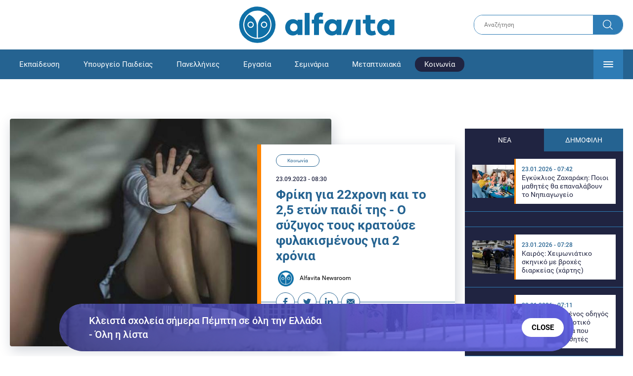

--- FILE ---
content_type: text/html; charset=UTF-8
request_url: https://www.alfavita.gr/koinonia/427612_friki-gia-22hroni-kai-25-eton-paidi-tis-o-syzygos-toys-kratoyse-fylakismenoys-gia-2
body_size: 18757
content:
<!DOCTYPE html><html lang="el" dir="ltr" prefix="content: http://purl.org/rss/1.0/modules/content/ dc: http://purl.org/dc/terms/ foaf: http://xmlns.com/foaf/0.1/ og: http://ogp.me/ns# rdfs: http://www.w3.org/2000/01/rdf-schema# schema: http://schema.org/ sioc: http://rdfs.org/sioc/ns# sioct: http://rdfs.org/sioc/types# skos: http://www.w3.org/2004/02/skos/core# xsd: http://www.w3.org/2001/XMLSchema# "><head><link rel="preconnect dns-prefetch" href="https://www.google-analytics.com" crossorigin><link rel="preconnect dns-prefetch" href="https://www.googletagmanager.com" crossorigin><link rel="preconnect dns-prefetch" href="https://www.googletagservices.com" crossorigin><link rel="preconnect dns-prefetch" href="https://cdn.orangeclickmedia.com" crossorigin><link rel="preconnect dns-prefetch" href="https://securepubads.g.doubleclick.net" crossorigin><link rel="preconnect dns-prefetch" href="https://ib.adnxs.com" crossorigin><link rel="preconnect dns-prefetch" href="https://tag.aticdn.net" crossorigin><link rel="preconnect dns-prefetch" href="https://certify-js.alexametrics.com" crossorigin><link rel="preconnect dns-prefetch" href="https://connect.facebook.net" crossorigin><meta name="viewport" content="width=device-width, initial-scale=1.0"><link rel="preload" as="font" href="/themes/custom/alfavita/fonts/OpenSans-ExtraBold.woff2" type="font/woff2" crossorigin="anonymous"><link rel="preload" as="font" href="/themes/custom/alfavita/fonts/Roboto-Bold.woff2" type="font/woff2" crossorigin="anonymous"><link rel="preload" as="font" href="/themes/custom/alfavita/fonts/Roboto-Medium.woff2" type="font/woff2" crossorigin="anonymous"><link rel="preload" as="font" href="/themes/custom/alfavita/fonts/Roboto-Regular.woff2" type="font/woff2" crossorigin="anonymous"><link rel="preload" as="font" href="/themes/custom/alfavita/fonts/Roboto-RegularItalic.woff2" type="font/woff2" crossorigin="anonymous"><meta name="publish-date" content="2023-09-23" /><link rel="preload" as="image" href="/sites/default/files/styles/default/public/2022-08/%CE%9A%CE%91%CE%9A%CE%9F%CE%A0%CE%9F%CE%99%CE%97%CE%A3%CE%97%20%CE%91%CE%9D%CE%97%CE%9B%CE%99%CE%9A%CE%97%CE%A3.jpg?itok=RAK_eT0H" /><meta name="robots" content="max-image-preview:large"><meta charset="utf-8" /><link rel="canonical" href="https://www.alfavita.gr/koinonia/427612_friki-gia-22hroni-kai-25-eton-paidi-tis-o-syzygos-toys-kratoyse-fylakismenoys-gia-2" /><meta name="description" content="Έτσι ξεκίνησε μια ακραία ιστορία εγκλεισμού και κακοποίησης, η οποία κράτησε δύο ολόκληρα χρόνια. Ο άνδρας κρατούσε την 22χρονη και το παιδί κλειδωμένους και πλήρως απομονωμένους στο σπίτι, με το παιδάκι να μην έχει καν επισκεφθεί ποτέ γιατρό." /><meta name="theme-color" content="#0f70a7" /><meta name="viewport" content="width=device-width, initial-scale=1.0" /><meta property="og:site_name" content="Alfavita" /><meta property="og:type" content="article" /><meta property="og:title" content="Φρίκη για 22χρονη και το 2,5 ετών παιδί της - Ο σύζυγος τους κρατούσε φυλακισμένους για 2 χρόνια" /><meta property="og:description" content="Έτσι ξεκίνησε μια ακραία ιστορία εγκλεισμού και κακοποίησης, η οποία κράτησε δύο ολόκληρα χρόνια. Ο άνδρας κρατούσε την 22χρονη και το παιδί κλειδωμένους και πλήρως απομονωμένους στο σπίτι, με το παιδάκι να μην έχει καν επισκεφθεί ποτέ γιατρό." /><meta property="og:image" content="https://www.alfavita.gr/sites/default/files/styles/og_image/public/2022-08/%CE%9A%CE%91%CE%9A%CE%9F%CE%A0%CE%9F%CE%99%CE%97%CE%A3%CE%97%20%CE%91%CE%9D%CE%97%CE%9B%CE%99%CE%9A%CE%97%CE%A3.jpg?itok=fsezvFhg" /><meta property="og:image:secure_url" content="https://www.alfavita.gr/sites/default/files/styles/og_image/public/2022-08/%CE%9A%CE%91%CE%9A%CE%9F%CE%A0%CE%9F%CE%99%CE%97%CE%A3%CE%97%20%CE%91%CE%9D%CE%97%CE%9B%CE%99%CE%9A%CE%97%CE%A3.jpg?itok=fsezvFhg" /><meta name="twitter:card" content="summary_large_image" /><meta name="twitter:description" content="Έτσι ξεκίνησε μια ακραία ιστορία εγκλεισμού και κακοποίησης, η οποία κράτησε δύο ολόκληρα χρόνια. Ο άνδρας κρατούσε την 22χρονη και το παιδί κλειδωμένους και πλήρως απομονωμένους στο σπίτι, με το παιδάκι να μην έχει καν επισκεφθεί ποτέ γιατρό." /><meta name="twitter:title" content="Φρίκη για 22χρονη και το 2,5 ετών παιδί της - Ο σύζυγος τους κρατούσε φυλακισμένους για 2 χρόνια | Alfavita" /><meta name="twitter:creator" content="@alfavita" /><meta name="Generator" content="Drupal 8 (https://www.drupal.org)" /><meta name="MobileOptimized" content="width" /><meta name="HandheldFriendly" content="true" /><script type="application/ld+json">{
"@context": "https://schema.org",
"@graph": [
{
"@type": "NewsArticle",
"headline": "Φρίκη για 22χρονη και το 2,5 ετών παιδί της - Ο σύζυγος τους κρατούσε φυλακισμένους για 2 χρόνια",
"articleBody": "\u003Cp\u003EΣκηνές μαρτυρίου βίωνε καθημερινά μια 22χρονη \u003Cstrong\u003Eσε περιοχή του Βόλου\u003C/strong\u003E, καθώς ο 28χρονος σύζυγός της κρατούσε την ίδια και το μόλις 2μιση ετών παιδάκι τους έγκλειστους και απομονωμένους στο σπίτι για δύο ολόκληρα χρόνια, ενώ κακοποιούσε την γυναίκα σε καθημερινή βάση.\u003Cbr /\u003E\n\u003Cstrong\u003EΣύμφωνα με όσα καταγράφει το \u003Ca href=\u0022https://www.thenewspaper.gr/2023/09/23/efialtis-gia-22chroni-ston-volo-tin-kratouse-egkleisti-mazi-me-to-2-eton-paidi-tous-tin-kakopoiouse-kathimerina-kai-prospathise-na-ti-strangalisei/\u0022\u003ETheNewspaper.gr\u003C/a\u003E\u003C/strong\u003E, τα σκηνικά φρίκης που υπέστη η κοπέλα αποκαλύφθηκαν το βράδυ της Πέμπτης 21/9, όταν γείτονες κινητοποιήθηκαν ακούγοντας τις κραυγές της από το εσωτερικό του σπιτιού. Σε επίμονα χτυπήματά τους στην πόρτα, ο 28χρονος άνοιξε και προσπάθησε να διαφύγει, με τους περιοίκους να τον ακινητοποιούν, ενώ στο σημείο κλήθηκε η αστυνομία που προχώρησε σε σύλληψή του.\u003C/p\u003E\n\n\u003Cp\u003EΌπως αποκαλύφθηκε, εκείνο το βράδυ ο 28χρονος, μετά από κρεσέντο βιαιοπραγίας, \u003Cstrong\u003Eέπιασε την νεαρή από το λαιμό και αποπειράθηκε να τη στραγγαλίσει\u003C/strong\u003E.\u003Cbr /\u003E\nΣε μια ανατριχιαστική κατάθεση, η 22χρονη αναφέρει πως ο άντρας την χτυπούσε κάθε μέρα, ενώ σε άλλες δύο περιπτώσεις την είχε αφήσει σε πολύ χειρότερη κατάσταση από αυτή στην οποία βρέθηκε χθες. Αυτή την φορά όμως έφτασε πολύ κοντά στο να την σκοτώσει.\u003C/p\u003E\n\n\u003Cp\u003EΤο ζευγάρι παντρεύτηκε στην Αλβανία όταν η κοπέλα ήταν μόλις 18 ετών, σε έναν γάμο «αναγκαστικό» και κανονισμένο από την οικογένειά της και περίπου ενάμιση χρόνο αργότερα απέκτησαν μαζί ένα παιδί. Πριν δύο χρόνια, το 2021, ο 28χρονος μετοίκησε με την νεαρή και το μωρό στην Ελλάδα, σε περιοχή λίγο έξω από τον Βόλο, όπου εργάζεται ως οικοδόμος.\u003Cbr /\u003E\n\u003Cstrong\u003EΕκεί ξεκίνησε μια ακραία ιστορία εγκλεισμού και κακοποίησης, η οποία κράτησε δύο ολόκληρα χρόνια. Ο άνδρας κρατούσε την 22χρονη και το παιδί κλειδωμένους και πλήρως απομονωμένους στο σπίτι, με το παιδάκι να μην έχει καν επισκεφθεί ποτέ γιατρό.\u003C/strong\u003E\u003Cbr /\u003E\nΗ κοπέλα, η οποία δεν είχε στην πόλη κανέναν δικό της ή γνωστό άνθρωπο, έμεινε εντελώς αποκομμένη. Δεν έμαθε ποτέ ελληνικά, αφού ο 28χρονος δεν την άφηνε να έρθει σε επαφή με κανέναν. Στα δύο χρόνια του εγκλεισμού της, τους πέντε τελευταίους μήνες δεν είδε ούτε το φως του ήλιου, καθώς της απαγόρευε να βγαίνει ακόμη και στην αυλή του σπιτιού.\u003C/p\u003E\n\n\u003Cp\u003EΌλο αυτό το διάστημα την κρατούσε δέσμια, όχι μόνο μετατρέποντας το σπίτι τους σε φυλακή και τόπο βασανιστηρίων, όπως και απαγορεύοντάς της κάθε γνωριμία ή φιλία σε ένα ξένο περιβάλλον, αλλά και εκβιάζοντάς την καθημερινά. \u003Cstrong\u003EΑπειλούσε την κοπέλα πως θα πάει ο ίδιος στην Αλβανία να σκοτώσει τους γονείς της, αν εκείνη αποκάλυπτε στους δικούς της όσα περνάει ή επιχειρούσε να φύγει.\u003C/strong\u003E\u003Cbr /\u003E\nΟ εφιάλτης που έζησε η 22χρονη έλαβε τέλος όταν το περιστατικό έφτασε στα χέρια των αρχών, και μετά την σύλληψη του άνδρα, η ίδια μεταφέρθηκε μαζί με το παιδάκι της, το οποίο είναι σε καλή κατάσταση, σε προστατευόμενο χώρο, ώστε να βρίσκονται εκτός κινδύνου.\u003Cbr /\u003E\n\u003Cstrong\u003EΟ 28χρονος βρίσκεται σε κράτηση, ενώ αντιμετωπίζει δίωξη σε κακουργηματικό βαθμό για παρατεταμένη απομόνωση και σωματική βλάβη, πράξη που σύμφωνα με τον νέο ποινικό κώδικα ισούται με βαριά σωματική βλάβη.\u003C/strong\u003E\u003Cbr /\u003E\nΟ ίδιος οδηγήθηκε χθες ενώπιον εισαγγελέα και ανακριτή, όπου ζήτησε προθεσμία να απολογηθεί την Τρίτη 26/9, για να προετοιμάσει την υπεράσπισή του.\u003C/p\u003E",
"name": "Φρίκη για 22χρονη και το 2,5 ετών παιδί της - Ο σύζυγος τους κρατούσε φυλακισμένους για 2 χρόνια",
"about": "Κοινωνία",
"description": "Έτσι ξεκίνησε μια ακραία ιστορία εγκλεισμού και κακοποίησης, η οποία κράτησε δύο ολόκληρα χρόνια. Ο άνδρας κρατούσε την 22χρονη και το παιδί κλειδωμένους και πλήρως απομονωμένους στο σπίτι, με το παιδάκι να μην έχει καν επισκεφθεί ποτέ γιατρό.",
"image": {
"@type": "ImageObject",
"representativeOfPage": "True",
"url": "https://www.alfavita.gr/sites/default/files/styles/og_image/public/2022-08/%CE%9A%CE%91%CE%9A%CE%9F%CE%A0%CE%9F%CE%99%CE%97%CE%A3%CE%97%20%CE%91%CE%9D%CE%97%CE%9B%CE%99%CE%9A%CE%97%CE%A3.jpg?itok=fsezvFhg",
"width": "1200",
"height": "630"
},
"datePublished": "2023-09-23T08:30:22+0300",
"dateModified": "2023-09-23T08:36:08+0300",
"author": {
"@type": "Person",
"@id": "https://www.alfavita.gr/authors/alfavita-newsroom",
"name": "Alfavita Newsroom",
"url": "https://www.alfavita.gr/authors/alfavita-newsroom"
},
"publisher": {
"@type": "Organization",
"name": "AlfaVita",
"url": "https://www.alfavita.gr",
"logo": {
"@type": "ImageObject",
"url": "https://www.alfavita.gr/themes/custom/alfavita/images/alfavita-logo-250x60.png",
"width": "250",
"height": "60"
}
},
"mainEntityOfPage": "https://www.alfavita.gr/koinonia/427612_friki-gia-22hroni-kai-25-eton-paidi-tis-o-syzygos-toys-kratoyse-fylakismenoys-gia-2"
},
{
"@type": "Organization",
"@id": "https://www.alfavita.gr/#organization",
"name": "AlfaVita",
"url": "https://www.alfavita.gr/",
"logo": {
"@type": "ImageObject",
"url": "https://www.alfavita.gr/themes/custom/alfavita/images/alfavita-logo-250x60.png",
"width": "250",
"height": "60"
}
},
{
"@type": "WebPage",
"@id": "https://www.alfavita.gr/#webpage"
}
]
}</script><link rel="shortcut icon" href="/themes/custom/alfavita/favicon.ico" type="image/vnd.microsoft.icon" /><link rel="revision" href="https://www.alfavita.gr/koinonia/427612_friki-gia-22hroni-kai-25-eton-paidi-tis-o-syzygos-toys-kratoyse-fylakismenoys-gia-2" /><link rel="amphtml" href="https://www.alfavita.gr/koinonia/427612_friki-gia-22hroni-kai-25-eton-paidi-tis-o-syzygos-toys-kratoyse-fylakismenoys-gia-2?amp" /><script src="/sites/default/files/google_tag/google_tag.script.js?t9aeyp"></script><title>Φρίκη για 22χρονη και το 2,5 ετών παιδί της - Ο σύζυγος τους κρατούσε φυλακισμένους για 2 χρόνια | Alfavita</title><link rel="stylesheet" media="all" href="/sites/default/files/css/css_dnH_X-vBEWutRvBqwxOeUXJWpv1cbYI7Xad4tGm4txE.css" /><link rel="stylesheet" media="all" href="/sites/default/files/css/css_3ovvwYB_Hfd83Jz4DMoZP66pWG0sAjJIpacRAj4QseY.css" /><script>
(function() {
var script = document.createElement('script');
script.src = 'https://unpkg.com/web-vitals@3/dist/web-vitals.attribution.iife.js';
script.onload = function() {
webVitals.onCLS(sendToGoogleAnalytics);
}
document.head.appendChild(script);
function sendToGoogleAnalytics(data) {
switch (data.name) {
case 'CLS':
if (data.attribution.largestShiftTarget && data.delta > 0.1) {
window.dataLayer = window.dataLayer || [];
window.dataLayer.push({
'event': 'Web Vitals',
'category': 'CLS',
'action': data.attribution.largestShiftTarget,
'label': data.delta.toFixed(2)
});
}
break;
}
}
}())
</script><script type="text/javascript">
resizeIframe = function(obj) {
var obj = obj;
setInterval(function() {
obj.style.height = obj.contentWindow.document.body.scrollHeight + 'px';
}, 500);
};
isMobile = false;
if(/(android|bb\d+|meego).+mobile|avantgo|bada\/|blackberry|blazer|compal|elaine|fennec|hiptop|iemobile|ip(hone|od)|ipad|iris|kindle|Android|Silk|lge |maemo|midp|mmp|netfront|opera m(ob|in)i|palm( os)?|phone|p(ixi|re)\/|plucker|pocket|psp|series(4|6)0|symbian|treo|up\.(browser|link)|vodafone|wap|windows (ce|phone)|xda|xiino/i.test(navigator.userAgent)
|| /1207|6310|6590|3gso|4thp|50[1-6]i|770s|802s|a wa|abac|ac(er|oo|s\-)|ai(ko|rn)|al(av|ca|co)|amoi|an(ex|ny|yw)|aptu|ar(ch|go)|as(te|us)|attw|au(di|\-m|r |s )|avan|be(ck|ll|nq)|bi(lb|rd)|bl(ac|az)|br(e|v)w|bumb|bw\-(n|u)|c55\/|capi|ccwa|cdm\-|cell|chtm|cldc|cmd\-|co(mp|nd)|craw|da(it|ll|ng)|dbte|dc\-s|devi|dica|dmob|do(c|p)o|ds(12|\-d)|el(49|ai)|em(l2|ul)|er(ic|k0)|esl8|ez([4-7]0|os|wa|ze)|fetc|fly(\-|_)|g1 u|g560|gene|gf\-5|g\-mo|go(\.w|od)|gr(ad|un)|haie|hcit|hd\-(m|p|t)|hei\-|hi(pt|ta)|hp( i|ip)|hs\-c|ht(c(\-| |_|a|g|p|s|t)|tp)|hu(aw|tc)|i\-(20|go|ma)|i230|iac( |\-|\/)|ibro|idea|ig01|ikom|im1k|inno|ipaq|iris|ja(t|v)a|jbro|jemu|jigs|kddi|keji|kgt( |\/)|klon|kpt |kwc\-|kyo(c|k)|le(no|xi)|lg( g|\/(k|l|u)|50|54|\-[a-w])|libw|lynx|m1\-w|m3ga|m50\/|ma(te|ui|xo)|mc(01|21|ca)|m\-cr|me(rc|ri)|mi(o8|oa|ts)|mmef|mo(01|02|bi|de|do|t(\-| |o|v)|zz)|mt(50|p1|v )|mwbp|mywa|n10[0-2]|n20[2-3]|n30(0|2)|n50(0|2|5)|n7(0(0|1)|10)|ne((c|m)\-|on|tf|wf|wg|wt)|nok(6|i)|nzph|o2im|op(ti|wv)|oran|owg1|p800|pan(a|d|t)|pdxg|pg(13|\-([1-8]|c))|phil|pire|pl(ay|uc)|pn\-2|po(ck|rt|se)|prox|psio|pt\-g|qa\-a|qc(07|12|21|32|60|\-[2-7]|i\-)|qtek|r380|r600|raks|rim9|ro(ve|zo)|s55\/|sa(ge|ma|mm|ms|ny|va)|sc(01|h\-|oo|p\-)|sdk\/|se(c(\-|0|1)|47|mc|nd|ri)|sgh\-|shar|sie(\-|m)|sk\-0|sl(45|id)|sm(al|ar|b3|it|t5)|so(ft|ny)|sp(01|h\-|v\-|v )|sy(01|mb)|t2(18|50)|t6(00|10|18)|ta(gt|lk)|tcl\-|tdg\-|tel(i|m)|tim\-|t\-mo|to(pl|sh)|ts(70|m\-|m3|m5)|tx\-9|up(\.b|g1|si)|utst|v400|v750|veri|vi(rg|te)|vk(40|5[0-3]|\-v)|vm40|voda|vulc|vx(52|53|60|61|70|80|81|83|85|98)|w3c(\-| )|webc|whit|wi(g |nc|nw)|wmlb|wonu|x700|yas\-|your|zeto|zte\-/i.test(navigator.userAgent.substr(0,4))) {
isMobile = true;
}
</script><script type='text/javascript'>
window.googletag = window.googletag || {}
window.googletag.cmd = window.googletag.cmd || []
</script><script type='text/javascript'>
googletag.cmd.push(function() {
var sidebar = googletag.sizeMapping()
.addSize([0, 200], [[300,250],[300,600],[320,480]])
.addSize([340,200], [[300,250],[300,600],[336,280],[320,480] ])
.addSize([768, 200], [[300,250],[300,600]])
.addSize([1024, 200],[[300,250],[300,600]])
.build();
var ros_newsbar = googletag.sizeMapping()
.addSize([0, 200], [[300,250],[300,600],[320,480]])
.addSize([340,200], [[300,250],[300,600],[336,280],[320,480] ])
.addSize([768, 200], [[300,250],[300,600]])
.addSize([1024, 200],[[300,250],[300,600]])
.build();
var mapping_bill_under = googletag.sizeMapping().
addSize([0, 0], []).
addSize([320, 200], [ [300, 250] ]).
addSize([500, 200], [ [336, 280], [300, 250] ]).
addSize([768, 200], [ [728, 90], [468, 60] ]).
addSize([1080, 200], [ [970, 250], [728, 90], [970, 90] ]).
build();
var mapping_bill_small = googletag.sizeMapping().
addSize([0, 0], []).
addSize([320, 200], [ [300, 250] ]).
addSize([500, 200], [ [336, 280], [300, 250] ]).
addSize([768, 200], [[300, 250] ]).
build();
var mapping_300_336 = googletag.sizeMapping().
addSize([0, 0], []).
addSize([320, 200], [ [300, 250], [320, 480] ]).
addSize([340, 200], [ [336, 280], [300, 250], [320, 480] ]).
addSize([768, 200], [[300, 250], [336, 280] ]).
build();
var mapping_300_600_336 = googletag.sizeMapping().
addSize([0, 0], []).
addSize([320, 200], [ [300, 600], [300, 250], [320, 480] ]).
addSize([340, 200], [ [300, 600], [336, 280], [300, 250], [320, 480] ]).
addSize([400, 200], [ [336, 280], [300, 250], [320, 480] ]).
addSize([768, 200], [[300, 250], [336, 280] ]).
build();
var underpromo_2 = googletag.sizeMapping()
.addSize([0, 0], [])
.addSize([1024, 0], [[300, 250]])
.build();
// googletag.defineSlot('/63410456/alfavita.gr/undermenu', [[970, 250], [728, 90], [970, 90], [300, 250], [336, 280], [468, 60]], 'undermenu')
//   .defineSizeMapping(mapping_bill_under)
//   .addService(googletag.pubads());
googletag.defineSlot('/63410456/alfavita.gr/art_sidebar_1', [[300, 600], [300, 250], [336, 280]], 'art_sidebar_1')
.defineSizeMapping(sidebar)
.addService(googletag.pubads());
googletag.defineSlot('/63410456/alfavita.gr/art_end', [[300, 250], [336, 280], [320, 480]], 'art_end')
.defineSizeMapping(mapping_300_336)
.addService(googletag.pubads());
googletag.defineSlot('/63410456/alfavita.gr/art_inline_1', [[300, 600], [300, 250], [336, 280], [320, 480]], 'art_inline_1')
.defineSizeMapping(mapping_300_600_336)
.addService(googletag.pubads());
googletag.defineSlot('/63410456/alfavita.gr/art_inline_2', [[300, 600], [300, 250], [336, 280], [320, 480]], 'art_inline_2')
.defineSizeMapping(mapping_300_600_336)
.addService(googletag.pubads());
googletag.defineSlot('/63410456/alfavita.gr/ros_newsbar', [[300, 600], [300, 250], [336, 280], [320, 480]  ['fluid']], 'ros_newsbar')
.defineSizeMapping(ros_newsbar)
.addService(googletag.pubads());
googletag.defineSlot('/63410456/alfavita.gr/skin', [1, 1], 'skin').addService(googletag.pubads());
googletag.defineSlot('/63410456/alfavita.gr/prestitial', [1, 1], 'prestitial').addService(googletag.pubads());
googletag.defineSlot('/63410456/Sticky_Corner_300', [300, 250], 'Sticky_Corner_300').addService(googletag.pubads());
// googletag.defineSlot('/63410456/alfavita.gr/overtop', [1, 1], 'overtop').addService(googletag.pubads());
googletag.pubads().setTargeting('nid', ["427612"]);
googletag.pubads().setTargeting('category', ["koinonia"]);
googletag.pubads().disableInitialLoad();
googletag.pubads().collapseEmptyDivs();
googletag.pubads().enableSingleRequest();
googletag.enableServices();
});
</script><!--[if lte IE 8]><script src="/sites/default/files/js/js_VtafjXmRvoUgAzqzYTA3Wrjkx9wcWhjP0G4ZnnqRamA.js"></script><![endif]--><script src="/sites/default/files/js/js_QHqjxhGPGgZFwOfW92tmrVpssmC1sbO0zDG4TgLmaEI.js"></script></head><body><div id="js-takeover" class="takeover"><div class="takeover__header"><div class="takeover__logo"> <img src="/themes/custom/alfavita/images/logo.svg"></div><div class="takeover__link"> <a href="#" onclick="document.getElementById('js-takeover').remove(); return false;"> Συνέχεια στο Alfavita.gr <svg> <use xlink:href="/themes/custom/alfavita/images/sprite.svg#arrow"></use> </svg> </a></div></div><div id="takeover" class="takeover__content"></div></div><div id="prestitial" style="height: 0px;"><script>
googletag.cmd.push(function() { googletag.display('prestitial'); });
</script></div><div id="skin" style="height: 0px;"><script>
googletag.cmd.push(function() { googletag.display('skin'); });
</script></div> <noscript aria-hidden="true"><iframe src="https://www.googletagmanager.com/ns.html?id=GTM-MMQCZ3Q" height="0" width="0" title="Google Tag Manager"></iframe></noscript><div class="dialog-off-canvas-main-canvas" data-off-canvas-main-canvas><div id="page" class="page"> <header role="banner"> <section class="header__top"><div class="container"><div class="logo"> <a href="/"> <img src="/themes/custom/alfavita/images/logo.svg" alt="Alfavita" width="317" height="76"> </a></div><div class="header__search"><form action="/search" accept-charset="UTF-8"><div class="form-item form-type-textfield form-item-xhook-search"> <input placeholder="Αναζήτηση" type="text" name="keywords" value="" size="15" maxlength="128" class="form-text"></div><div class="form-actions form-wrapper"><div class="search-submit"> <input type="submit" value="Search" class="form-submit"> <svg> <use xlink:href="/themes/custom/alfavita/images/sprite.svg#search"></use> </svg></div></div></form></div> </section> <section class="header__bottom"><div class="container"> <nav> <a href="/" class="logo-icon"> <svg> <use xlink:href="/themes/custom/alfavita/images/sprite.svg#alfavita"></use> </svg> </a><ul class="main-menu"><li> <a href="/ekpaideysi" data-drupal-link-system-path="taxonomy/term/1">Εκπαίδευση</a></li><li> <a href="/ekpaideysi/ypoyrgeio-paideias" data-drupal-link-system-path="taxonomy/term/10">Υπουργείο Παιδείας</a></li><li> <a href="/panellinies" data-drupal-link-system-path="taxonomy/term/6">Πανελλήνιες</a></li><li> <a href="/ergasia" data-drupal-link-system-path="taxonomy/term/4">Εργασία</a></li><li> <a href="/seminaria" data-drupal-link-system-path="taxonomy/term/455">Σεμινάρια</a></li><li> <a href="/epimorfosi/metaptyhiaka" data-drupal-link-system-path="taxonomy/term/15">Μεταπτυχιακά</a></li><li> <a href="/koinonia" class="is-active" data-drupal-link-system-path="taxonomy/term/3">Κοινωνία</a></li><li> <a href="https://www.alfavita.gr/proslipseis-ekpaideytikon">Προσλήψεις εκπαιδευτικών</a></li><li> <a href="/politiki" data-drupal-link-system-path="taxonomy/term/2">Πολιτική</a></li><li> <a href="/kosmos" data-drupal-link-system-path="taxonomy/term/9">Κόσμος</a></li><li> <a href="/apopseis" data-drupal-link-system-path="taxonomy/term/1302">Απόψεις</a></li><li> <a href="/epistimi" data-drupal-link-system-path="taxonomy/term/7">Επιστήμη</a></li><li> <a href="/epimorfosi" data-drupal-link-system-path="taxonomy/term/5">Επιμόρφωση</a></li><li> <a href="https://www.alfavita.gr/elme">ΕΛΜΕ</a></li></ul> <svg class="header__burger header__burger--burger"> <use xlink:href="/themes/custom/alfavita/images/sprite.svg#burger"></use> </svg> <svg class="header__burger header__burger--close"> <use xlink:href="/themes/custom/alfavita/images/sprite.svg#close"></use> </svg><div class="extended-menu"><ul><li> <a href="/ekpaideysi" data-drupal-link-system-path="taxonomy/term/1">Εκπαίδευση</a><ul><li><a href="https://www.alfavita.gr/protobathmia-ekpaideysi">Πρωτοβάθμια Εκπαίδευση</a></li><li><a href="https://www.alfavita.gr/deyterobathmia-ekpaideysi">Δευτεροβάθμια Εκπαίδευση</a></li><li><a href="https://www.alfavita.gr/tritobathmia-ekpaideysi">Τριτοβάθμια Εκπαίδευση</a></li><li><a href="https://www.alfavita.gr/tehniki-ekpaideysi">Τεχνική Εκπαίδευση</a></li><li><a href="/ekpaideysi/anakoinoseis" data-drupal-link-system-path="taxonomy/term/11">Ανακοινώσεις</a></li><li><a href="https://www.alfavita.gr/tilekpaideysi">Τηλεκπαίδευση</a></li><li><a href="https://www.alfavita.gr/eidiki-agogi">Ειδική Αγωγή</a></li><li><a href="/epimorfosi/ekdiloseis" data-drupal-link-system-path="taxonomy/term/16">Εκδηλώσεις</a></li><li><a href="/ekpaideysi/ekpaideysi-ston-typo" data-drupal-link-system-path="taxonomy/term/12">Εκπαίδευση στον Τύπο</a></li><li><a href="/epimorfosi/ypotrofies" data-drupal-link-system-path="taxonomy/term/17">Υποτροφίες</a></li><li><a href="https://www.alfavita.gr/axiologisi-ekpaideytikon">Αξιολόγηση Εκπαιδευτικών</a></li><li><a href="https://www.alfavita.gr/ekloges-ekpaideytikon">Εκλογές εκπαιδευτικών</a></li></ul></li><li> <a href="/ekpaideysi/ypoyrgeio-paideias" data-drupal-link-system-path="taxonomy/term/10">Υπουργείο Παιδείας</a></li><li> <a href="/panellinies" data-drupal-link-system-path="taxonomy/term/6">Πανελλήνιες</a></li><li> <a href="/ergasia" data-drupal-link-system-path="taxonomy/term/4">Εργασία</a><ul><li><a href="https://www.alfavita.gr/asep">ΑΣΕΠ</a></li><li><a href="https://www.alfavita.gr/oaed">ΟΑΕΔ</a></li><li><a href="https://www.alfavita.gr/proslipseis">Προσλήψεις</a></li></ul></li><li> <a href="/seminaria" data-drupal-link-system-path="taxonomy/term/455">Σεμινάρια</a><ul><li><a href="https://www.alfavita.gr/ekpaideysi/329333_moriodotisi-ekpaideytikon-gia-asep-me-seminaria-ton-oktobrio">Μοριοδοτούμενα Σεμινάρια Εκπαιδευτικών για ΑΣΕΠ</a></li><li><a href="https://www.alfavita.gr/ekpaideysi/331080_sholeia-deyteris-eykairias-allaxe-olo-plaisio-pos-mpainete-sta-mitroa">Μοριοδοτούμενα σεμινάρια για ΣΔΕ</a></li><li><a href="https://www.alfavita.gr/epimorfosi/313318_neo-etisio-seminario-stin-organosi-kai-dioikisi-tis-ekpaideysis">Μοριοδότηση Διευθυντών Σχολείων</a></li></ul></li><li> <a href="/epimorfosi/metaptyhiaka" data-drupal-link-system-path="taxonomy/term/15">Μεταπτυχιακά</a></li><li> <a href="/koinonia" class="is-active" data-drupal-link-system-path="taxonomy/term/3">Κοινωνία</a></li><li> <a href="https://www.alfavita.gr/proslipseis-ekpaideytikon">Προσλήψεις εκπαιδευτικών</a><ul><li><a href="https://www.alfavita.gr/aitiseis-anapliroton" title="Αιτήσεις αναπληρωτών">Αιτήσεις αναπληρωτών</a></li><li><a href="https://www.alfavita.gr/opsyd">ΟΠΣΥΔ</a></li><li><a href="https://www.alfavita.gr/pinakes-anapliroton" title="Πίνακες αναπληρωτών">Πίνακες αναπληρωτών</a></li><li><a href="https://www.alfavita.gr/proslipseis-anapliroton">Προσλήψεις αναπληρωτών</a></li></ul></li><li> <a href="/politiki" data-drupal-link-system-path="taxonomy/term/2">Πολιτική</a></li><li> <a href="/kosmos" data-drupal-link-system-path="taxonomy/term/9">Κόσμος</a></li><li> <a href="/apopseis" data-drupal-link-system-path="taxonomy/term/1302">Απόψεις</a></li><li> <a href="/epistimi" data-drupal-link-system-path="taxonomy/term/7">Επιστήμη</a></li><li> <a href="/epimorfosi" data-drupal-link-system-path="taxonomy/term/5">Επιμόρφωση</a></li><li> <a href="https://www.alfavita.gr/elme">ΕΛΜΕ</a></li></ul></div> </nav></div> </section> </header> <main class="main container" role="main"> <section class="main__top"><div data-drupal-messages-fallback class="hidden"></div> </section> <section class="main__full"> <section class="main__content"> <article> <section class="article__top"> <figure class="article__photo"> <img src="/sites/default/files/styles/default/public/2022-08/%CE%9A%CE%91%CE%9A%CE%9F%CE%A0%CE%9F%CE%99%CE%97%CE%A3%CE%97%20%CE%91%CE%9D%CE%97%CE%9B%CE%99%CE%9A%CE%97%CE%A3.jpg?itok=RAK_eT0H" width="800" height="600" alt="Φρίκη για 22χρονη και το 2,5 ετών παιδί της - Ο σύζυγος τους κρατούσε φυλακισμένους για 2 χρόνια" typeof="foaf:Image" /> </figure><div class="article__info"> <a class="article__category" href="/koinonia">Κοινωνία</a> <time class="article__date">23.09.2023 - 08:30</time><h1>Φρίκη για 22χρονη και το 2,5 ετών παιδί της - Ο σύζυγος τους κρατούσε φυλακισμένους για 2 χρόνια</h1><div class="article__author"> <a href="/authors/alfavita-newsroom"> <img alt="Alfavita newsroom" class="media__image media__element b-lazy" data-src="/sites/default/files/styles/square/public/2018-11/Profile-Image-01-400x400-color-blue.png?itok=MNrrlevp" src="data:image/svg+xml;charset=utf-8,%3Csvg%20xmlns%3D&#039;http%3A%2F%2Fwww.w3.org%2F2000%2Fsvg&#039;%20viewBox%3D&#039;0%200%20100%20100&#039;%2F%3E" width="100" height="100" typeof="foaf:Image" loading="lazy" /> Alfavita Newsroom </a></div><ul class="article__tools"><li> <a href="https://www.facebook.com/sharer.php?u=https://www.alfavita.gr/koinonia/427612_friki-gia-22hroni-kai-25-eton-paidi-tis-o-syzygos-toys-kratoyse-fylakismenoys-gia-2" target="_blank"> <svg> <use xlink:href="/themes/custom/alfavita/images/sprite.svg#facebook"></use> </svg> <span>Facebook</span> </a></li><li> <a href="https://twitter.com/intent/tweet?text=%CE%A6%CF%81%CE%AF%CE%BA%CE%B7%20%CE%B3%CE%B9%CE%B1%2022%CF%87%CF%81%CE%BF%CE%BD%CE%B7%20%CE%BA%CE%B1%CE%B9%20%CF%84%CE%BF%202%2C5%20%CE%B5%CF%84%CF%8E%CE%BD%20%CF%80%CE%B1%CE%B9%CE%B4%CE%AF%20%CF%84%CE%B7%CF%82%20-%20%CE%9F%20%CF%83%CF%8D%CE%B6%CF%85%CE%B3%CE%BF%CF%82%20%CF%84%CE%BF%CF%85%CF%82%20%CE%BA%CF%81%CE%B1%CF%84%CE%BF%CF%8D%CF%83%CE%B5%20%CF%86%CF%85%CE%BB%CE%B1%CE%BA%CE%B9%CF%83%CE%BC%CE%AD%CE%BD%CE%BF%CF%85%CF%82%20%CE%B3%CE%B9%CE%B1%202%20%CF%87%CF%81%CF%8C%CE%BD%CE%B9%CE%B1&url=https://www.alfavita.gr/koinonia/427612_friki-gia-22hroni-kai-25-eton-paidi-tis-o-syzygos-toys-kratoyse-fylakismenoys-gia-2&via=alfavita"> <svg> <use xlink:href="/themes/custom/alfavita/images/sprite.svg#twitter"></use> </svg> <span>Twitter</span> </a></li><li> <a href="https://www.linkedin.com/shareArticle?mini=true&url=https://www.alfavita.gr/koinonia/427612_friki-gia-22hroni-kai-25-eton-paidi-tis-o-syzygos-toys-kratoyse-fylakismenoys-gia-2&summary=%CE%A6%CF%81%CE%AF%CE%BA%CE%B7%20%CE%B3%CE%B9%CE%B1%2022%CF%87%CF%81%CE%BF%CE%BD%CE%B7%20%CE%BA%CE%B1%CE%B9%20%CF%84%CE%BF%202%2C5%20%CE%B5%CF%84%CF%8E%CE%BD%20%CF%80%CE%B1%CE%B9%CE%B4%CE%AF%20%CF%84%CE%B7%CF%82%20-%20%CE%9F%20%CF%83%CF%8D%CE%B6%CF%85%CE%B3%CE%BF%CF%82%20%CF%84%CE%BF%CF%85%CF%82%20%CE%BA%CF%81%CE%B1%CF%84%CE%BF%CF%8D%CF%83%CE%B5%20%CF%86%CF%85%CE%BB%CE%B1%CE%BA%CE%B9%CF%83%CE%BC%CE%AD%CE%BD%CE%BF%CF%85%CF%82%20%CE%B3%CE%B9%CE%B1%202%20%CF%87%CF%81%CF%8C%CE%BD%CE%B9%CE%B1&source=Alfavita.gr"> <svg> <use xlink:href="/themes/custom/alfavita/images/sprite.svg#linkedin"></use> </svg> <span>Linkedin</span> </a></li><li> <a href="/cdn-cgi/l/email-protection#[base64]"> <svg> <use xlink:href="/themes/custom/alfavita/images/sprite.svg#mail"></use> </svg> <span>E-mail</span> </a></li></ul></div> </section> <section class="article__main"><div class="article__summary"> Έτσι ξεκίνησε μια ακραία ιστορία εγκλεισμού και κακοποίησης, η οποία κράτησε δύο ολόκληρα χρόνια. Ο άνδρας κρατούσε την 22χρονη και το παιδί κλειδωμένους και πλήρως απομονωμένους στο σπίτι, με το παιδάκι να μην έχει καν επισκεφθεί ποτέ γιατρό.</div><div class="article__body"><p>Σκηνές μαρτυρίου βίωνε καθημερινά μια 22χρονη <strong>σε περιοχή του Βόλου</strong>, καθώς ο 28χρονος σύζυγός της κρατούσε την ίδια και το μόλις 2μιση ετών παιδάκι τους έγκλειστους και απομονωμένους στο σπίτι για δύο ολόκληρα χρόνια, ενώ κακοποιούσε την γυναίκα σε καθημερινή βάση.<br /><strong>Σύμφωνα με όσα καταγράφει το <a href="https://www.thenewspaper.gr/2023/09/23/efialtis-gia-22chroni-ston-volo-tin-kratouse-egkleisti-mazi-me-to-2-eton-paidi-tous-tin-kakopoiouse-kathimerina-kai-prospathise-na-ti-strangalisei/">TheNewspaper.gr</a></strong>, τα σκηνικά φρίκης που υπέστη η κοπέλα αποκαλύφθηκαν το βράδυ της Πέμπτης 21/9, όταν γείτονες κινητοποιήθηκαν ακούγοντας τις κραυγές της από το εσωτερικό του σπιτιού. Σε επίμονα χτυπήματά τους στην πόρτα, ο 28χρονος άνοιξε και προσπάθησε να διαφύγει, με τους περιοίκους να τον ακινητοποιούν, ενώ στο σημείο κλήθηκε η αστυνομία που προχώρησε σε σύλληψή του.</p><p>Όπως αποκαλύφθηκε, εκείνο το βράδυ ο 28χρονος, μετά από κρεσέντο βιαιοπραγίας, <strong>έπιασε την νεαρή από το λαιμό και αποπειράθηκε να τη στραγγαλίσει</strong>.<br />Σε μια ανατριχιαστική κατάθεση, η 22χρονη αναφέρει πως ο άντρας την χτυπούσε κάθε μέρα, ενώ σε άλλες δύο περιπτώσεις την είχε αφήσει σε πολύ χειρότερη κατάσταση από αυτή στην οποία βρέθηκε χθες. Αυτή την φορά όμως έφτασε πολύ κοντά στο να την σκοτώσει.</p><p>Το ζευγάρι παντρεύτηκε στην Αλβανία όταν η κοπέλα ήταν μόλις 18 ετών, σε έναν γάμο «αναγκαστικό» και κανονισμένο από την οικογένειά της και περίπου ενάμιση χρόνο αργότερα απέκτησαν μαζί ένα παιδί. Πριν δύο χρόνια, το 2021, ο 28χρονος μετοίκησε με την νεαρή και το μωρό στην Ελλάδα, σε περιοχή λίγο έξω από τον Βόλο, όπου εργάζεται ως οικοδόμος.<br /><strong>Εκεί ξεκίνησε μια ακραία ιστορία εγκλεισμού και κακοποίησης, η οποία κράτησε δύο ολόκληρα χρόνια. Ο άνδρας κρατούσε την 22χρονη και το παιδί κλειδωμένους και πλήρως απομονωμένους στο σπίτι, με το παιδάκι να μην έχει καν επισκεφθεί ποτέ γιατρό.</strong><br />Η κοπέλα, η οποία δεν είχε στην πόλη κανέναν δικό της ή γνωστό άνθρωπο, έμεινε εντελώς αποκομμένη. Δεν έμαθε ποτέ ελληνικά, αφού ο 28χρονος δεν την άφηνε να έρθει σε επαφή με κανέναν. Στα δύο χρόνια του εγκλεισμού της, τους πέντε τελευταίους μήνες δεν είδε ούτε το φως του ήλιου, καθώς της απαγόρευε να βγαίνει ακόμη και στην αυλή του σπιτιού.</p><p>Όλο αυτό το διάστημα την κρατούσε δέσμια, όχι μόνο μετατρέποντας το σπίτι τους σε φυλακή και τόπο βασανιστηρίων, όπως και απαγορεύοντάς της κάθε γνωριμία ή φιλία σε ένα ξένο περιβάλλον, αλλά και εκβιάζοντάς την καθημερινά. <strong>Απειλούσε την κοπέλα πως θα πάει ο ίδιος στην Αλβανία να σκοτώσει τους γονείς της, αν εκείνη αποκάλυπτε στους δικούς της όσα περνάει ή επιχειρούσε να φύγει.</strong><br />Ο εφιάλτης που έζησε η 22χρονη έλαβε τέλος όταν το περιστατικό έφτασε στα χέρια των αρχών, και μετά την σύλληψη του άνδρα, η ίδια μεταφέρθηκε μαζί με το παιδάκι της, το οποίο είναι σε καλή κατάσταση, σε προστατευόμενο χώρο, ώστε να βρίσκονται εκτός κινδύνου.<br /><strong>Ο 28χρονος βρίσκεται σε κράτηση, ενώ αντιμετωπίζει δίωξη σε κακουργηματικό βαθμό για παρατεταμένη απομόνωση και σωματική βλάβη, πράξη που σύμφωνα με τον νέο ποινικό κώδικα ισούται με βαριά σωματική βλάβη.</strong><br />Ο ίδιος οδηγήθηκε χθες ενώπιον εισαγγελέα και ανακριτή, όπου ζήτησε προθεσμία να απολογηθεί την Τρίτη 26/9, για να προετοιμάσει την υπεράσπισή του.</p><h2><a href="https://www.alfavita.gr/news" target="_blank"><strong>Όλες οι σημαντικές και έκτακτες ειδήσεις σήμερα</strong></a></h2><p><a href="https://www.alfavita.gr/ergasia/504002_bgikan-ta-prota-test-tis-neas-ylis-gia-ton-3o-diagonismo-asep" target="_blank">Ανακοινώθηκε ο <strong>3ος Πανελλήνιος Γραπτός Διαγωνισμός ΑΣΕΠ </strong>με ΝΕΑ ΥΛΗ: Βγήκαν τα <strong>πρώτα Τεστ με τις λύσεις τους</strong></a></p><p><a href="https://www.alfavita.gr/ekpaideysi/504024_dieythyntes-kaloyntai-na-dilosoyn-poioi-ekpaideytikoi-den-ekanan-tilekpaideysi" target="_blank"><strong>Διευθυντές καλούνται να δηλώσουν ποιοι εκπαιδευτικοί δεν έκαναν τηλεκπαίδευση και για ποιο λόγο</strong></a></p><p><a href="https://www.alfavita.gr/koinonia/503572_alfavitagr-hronia-ektoxeysis-2025-no1-stin-paideia-anamesa-sta-10-megalytera" target="_blank"><strong>Alfavita.gr: Χρονιά εκτόξευσης το 2025 – Νο1 στην Παιδεία, ανάμεσα στα 10 μεγαλύτερα ενημερωτικά μέσα</strong></a></p><div class="article__links"> <a href="https://news.google.com/publications/CAAiEPzalSd0MQl3eazR-fAKlV0qFAgKIhD82pUndDEJd3ms0fnwCpVd?hl=el&gl=GR&ceid=GR%3Ael" class="google-news" target="_blank"> <img src="/themes/custom/alfavita/images/gnews.svg" width="60" height="49" alt="Google news logo" /> <span>Ακολουθήστε το Alfavita στo Google News</span> </a> <a href="https://invite.viber.com/?g2=AQA%2B7mVAm4qclks7RFXkaGJSv8KgTdZN3wLCe2l%2BcrcknnXtQAMb5QcODIvzFfdD&lang=el" class="google-news" target="_blank"> <img src="/themes/custom/alfavita/images/viber.svg" width="60" height="49" alt="Viber logo" /> <span>Ακολουθήστε το Alfavita στo Viber</span> </a></div></div><div id="art_end" class="adv article__bottom-ad"><script data-cfasync="false" src="/cdn-cgi/scripts/5c5dd728/cloudflare-static/email-decode.min.js"></script><script>
googletag.cmd.push(function() { googletag.display('art_end'); });
</script></div><ul class="article__tags"><li> <a href="/xylodarmos">ξυλοδαρμός</a></li><li> <a href="/bolos">Βόλος</a></li></ul><div id="ocm-outbrain-feed"></div> <ins id="js-article-matched-content" class="adsbygoogle" style="display:block" data-ad-format="autorelaxed" data-ad-client="ca-pub-6384984301812041" data-ad-slot="3460882451"></ins> </section></article> </section> <aside role="complementary"><div id='art_sidebar_1' class="adv"><script>
googletag.cmd.push(function() { googletag.display('art_sidebar_1'); });
</script></div><div class="latest-news js-tabs"><ul class="latest-news__options js-tabs-options"><li class="active">ΝΕΑ</li><li>ΔΗΜΟΦΙΛΗ</li></ul><div class="latest-news__list js-tabs-content"><div class="horizontal-teaser open"> <article class="horizontal-teaser__article"> <figure class="horizontal-teaser__photo"> <img src="/sites/default/files/styles/horizontal_teaser/public/2026-01/kindergarten.jpg?itok=Xqr0hs4C" width="185" height="125" alt="Νηπιαγωγείο" typeof="foaf:Image" loading="lazy" /> </figure><div class="horizontal-teaser__main"> <time class="horizontal-teaser__date">23.01.2026 - 07:42</time><div class="horizontal-teaser__title"> Εγκύκλιος Ζαχαράκη: Ποιοι μαθητές θα επαναλάβουν το Νηπιαγωγείο</div></div> <a class="full-link" href="/ekpaideysi/504188_egkyklios-zaharaki-poioi-mathites-tha-epanalaboyn-nipiagogeio">Εγκύκλιος Ζαχαράκη: Ποιοι μαθητές θα επαναλάβουν το Νηπιαγωγείο</a> </article><div id="ros_newsbar" class="adv"><script>
googletag.cmd.push(function() { googletag.display('ros_newsbar'); });
</script></div> <article class="horizontal-teaser__article"> <figure class="horizontal-teaser__photo"> <img src="/sites/default/files/styles/horizontal_teaser/public/2026-01/kairos%20%282%29.jpg?itok=cMXASWFB" width="185" height="125" alt="Καιρός" typeof="foaf:Image" loading="lazy" /> </figure><div class="horizontal-teaser__main"> <time class="horizontal-teaser__date">23.01.2026 - 07:28</time><div class="horizontal-teaser__title"> Καιρός: Χειμωνιάτικο σκηνικό με βροχές διαρκείας (χάρτης)</div></div> <a class="full-link" href="/koinonia/504187_kairos-heimoniatiko-skiniko-me-brohes-diarkeias-hartis">Καιρός: Χειμωνιάτικο σκηνικό με βροχές διαρκείας (χάρτης)</a> </article> <article class="horizontal-teaser__article"> <figure class="horizontal-teaser__photo"> <img src="/sites/default/files/styles/horizontal_teaser/public/2026-01/troxaio-sxoleio-chania-1-768x665.jpg?itok=oJjvkIvL" width="185" height="125" alt="τροχαιο χανια" typeof="foaf:Image" loading="lazy" /> </figure><div class="horizontal-teaser__main"> <time class="horizontal-teaser__date">23.01.2026 - 07:11</time><div class="horizontal-teaser__title"> Χανιά: Μεθυσμένος οδηγός τράκαρε σε Δημοτικό Σχολείο την ώρα που σχόλαγαν οι μαθητές</div></div> <a class="full-link" href="/koinonia/504186_hania-methysmenos-odigos-trakare-se-dimotiko-sholeio-tin-ora-poy-sholagan-oi">Χανιά: Μεθυσμένος οδηγός τράκαρε σε Δημοτικό Σχολείο την ώρα που σχόλαγαν οι μαθητές</a> </article> <article class="horizontal-teaser__article"> <figure class="horizontal-teaser__photo"> <img src="/sites/default/files/styles/horizontal_teaser/public/2026-01/mitsotakis.jpg?itok=oX-11-Bb" width="185" height="125" alt="Κυριάκος Μητσοτάκης" typeof="foaf:Image" loading="lazy" /> </figure><div class="horizontal-teaser__main"> <time class="horizontal-teaser__date">23.01.2026 - 06:54</time><div class="horizontal-teaser__title"> Τα μηνύματα Μητσοτάκη μετά τη Σύνοδο Κορυφής</div></div> <a class="full-link" href="/politiki/504185_ta-minymata-mitsotaki-meta-ti-synodo-koryfis">Τα μηνύματα Μητσοτάκη μετά τη Σύνοδο Κορυφής</a> </article> <article class="horizontal-teaser__article"> <figure class="horizontal-teaser__photo"> <img src="/sites/default/files/styles/horizontal_teaser/public/2023-03/fagito%20tigani.jpg?itok=jh7u2-Jb" width="185" height="125" alt="τηγάνι" typeof="foaf:Image" loading="lazy" /> </figure><div class="horizontal-teaser__main"> <time class="horizontal-teaser__date">23.01.2026 - 06:45</time><div class="horizontal-teaser__title"> Ψευδάργυρος: Τα 10 τρόφιμα που ανεβάζουν φυσικά τα επίπεδά του</div></div> <a class="full-link" href="/koinonia/503776_o-pseydargyros-kai-einai-exairetika-hrisimos-gia-ton-organismo-mas-den">Ψευδάργυρος: Τα 10 τρόφιμα που ανεβάζουν φυσικά τα επίπεδά του</a> </article> <article class="horizontal-teaser__article"> <figure class="horizontal-teaser__photo"> <img src="/sites/default/files/styles/horizontal_teaser/public/2026-01/mitsotakis-zaxaraki.jpg?itok=ziE-Rvnx" width="185" height="125" alt="Κυριάκος Μητσοτάκης, Σοφία Ζαχαράκη" typeof="foaf:Image" loading="lazy" /> </figure><div class="horizontal-teaser__main"> <time class="horizontal-teaser__date">23.01.2026 - 06:39</time><div class="horizontal-teaser__title"> Παιδεία 2026–2030: Πού θα κατευθυνθούν τα 691 εκατ. ευρώ του Τομεακού Προγράμματος Ανάπτυξης</div></div> <a class="full-link" href="/ekpaideysi/504184_paideia-2026-2030-poy-tha-kateythynthoyn-ta-691-ekat-eyro-toy-tomeakoy">Παιδεία 2026–2030: Πού θα κατευθυνθούν τα 691 εκατ. ευρώ του Τομεακού Προγράμματος Ανάπτυξης</a> </article> <article class="horizontal-teaser__article"> <figure class="horizontal-teaser__photo"> <img src="/sites/default/files/styles/horizontal_teaser/public/2026-01/stratiotikes%20sxoles%20%282%29.jpg?itok=HWSCw5gr" width="185" height="125" alt="Στρατιωτικές Σχολές" typeof="foaf:Image" loading="lazy" /> </figure><div class="horizontal-teaser__main"> <time class="horizontal-teaser__date">23.01.2026 - 06:25</time><div class="horizontal-teaser__title"> Στρατιωτικές Σχολές 2026: Ενσωματωμένο μεταπτυχιακό και νέες δυνατότητες σπουδών</div></div> <a class="full-link" href="/ekpaideysi/503772_stratiotikes-sholes-2026-ensomatomeno-metaptyhiako-kai-nees-dynatotites-spoydon">Στρατιωτικές Σχολές 2026: Ενσωματωμένο μεταπτυχιακό και νέες δυνατότητες σπουδών</a> </article> <article class="horizontal-teaser__article"> <figure class="horizontal-teaser__photo"> <img src="/sites/default/files/styles/horizontal_teaser/public/2025-03/ekloges.jpg?itok=64pdeqiN" width="185" height="125" alt="εκλογες" typeof="foaf:Image" loading="lazy" /> </figure><div class="horizontal-teaser__main"> <time class="horizontal-teaser__date">23.01.2026 - 06:21</time><div class="horizontal-teaser__title"> Δημοσκοπήσεις: Πρώτη αλλά με βαριά φθορά η ΝΔ – Διευρυμένη η κοινωνική δυσαρέσκεια</div></div> <a class="full-link" href="/politiki/504181_dimoskopiseis-proti-alla-me-baria-fthora-i-nd-dieyrymeni-i-koinoniki-dysareskeia">Δημοσκοπήσεις: Πρώτη αλλά με βαριά φθορά η ΝΔ – Διευρυμένη η κοινωνική δυσαρέσκεια</a> </article> <article class="horizontal-teaser__article"> <figure class="horizontal-teaser__photo"> <img src="/sites/default/files/styles/horizontal_teaser/public/2025-11/glyka.jpg?itok=P4acV1hW" width="185" height="125" alt="Γλυκά" typeof="foaf:Image" loading="lazy" /> </figure><div class="horizontal-teaser__main"> <time class="horizontal-teaser__date">23.01.2026 - 06:19</time><div class="horizontal-teaser__title"> Εορτολόγιο Παρασκευής 23 Ιανουαρίου: Πολλά τα ονόματα που γιορτάζουν σήμερα</div></div> <a class="full-link" href="/koinonia/504182_eortologio-paraskeyis-23-ianoyarioy-polla-ta-onomata-poy-giortazoyn-simera">Εορτολόγιο Παρασκευής 23 Ιανουαρίου: Πολλά τα ονόματα που γιορτάζουν σήμερα</a> </article> <article class="horizontal-teaser__article"> <figure class="horizontal-teaser__photo"> <img src="/sites/default/files/styles/horizontal_teaser/public/2025-12/kafes.jpg?itok=EAP2NN2A" width="185" height="125" alt="καφες" typeof="foaf:Image" loading="lazy" /> </figure><div class="horizontal-teaser__main"> <time class="horizontal-teaser__date">23.01.2026 - 06:17</time><div class="horizontal-teaser__title"> Ελληνικός καφές: Να γιατί είναι ο καλύτερος καφές να ξεκινήσουμε τη μέρα μας - Ένας φυσικός σύμμαχος για τον οργανισμό</div></div> <a class="full-link" href="/koinonia/504183_ellinikos-kafes-na-giati-einai-o-kalyteros-kafes-na-xekinisoyme-ti-mera-mas-enas">Ελληνικός καφές: Να γιατί είναι ο καλύτερος καφές να ξεκινήσουμε τη μέρα μας - Ένας φυσικός σύμμαχος για τον οργανισμό</a> </article> <article class="horizontal-teaser__article"> <figure class="horizontal-teaser__photo"> <img src="/sites/default/files/styles/horizontal_teaser/public/2026-01/giatroi%20%282%29.jpg?itok=HGiEojcP" width="185" height="125" alt="giatroi" typeof="foaf:Image" loading="lazy" /> </figure><div class="horizontal-teaser__main"> <time class="horizontal-teaser__date">23.01.2026 - 06:10</time><div class="horizontal-teaser__title"> ΕΣΥ - 95 προσλήψεις γιατρών: Από σήμερα οι αιτήσεις στο esydoctors.moh.gov.gr</div></div> <a class="full-link" href="/ergasia/504150_esy-95-proslipseis-giatron-apo-simera-oi-aitiseis-sto-esydoctorsmohgovgr">ΕΣΥ - 95 προσλήψεις γιατρών: Από σήμερα οι αιτήσεις στο esydoctors.moh.gov.gr</a> </article> <article class="horizontal-teaser__article"> <figure class="horizontal-teaser__photo"> <img src="/sites/default/files/styles/horizontal_teaser/public/2026-01/6fadbb9e388ee2d81fde3ce60b97e106_XL.jpg?itok=GwmopxeV" width="185" height="125" alt="κινηματογράφος" typeof="foaf:Image" loading="lazy" /> </figure><div class="horizontal-teaser__main"> <time class="horizontal-teaser__date">23.01.2026 - 06:05</time><div class="horizontal-teaser__title"> Ο κινηματογράφος μπαίνει στην τάξη: Φοιτητές του ΑΠΘ διδάσκουν τη 7η τέχνη στα σχολεία</div></div> <a class="full-link" href="/ekpaideysi/504115_o-kinimatografos-mpainei-stin-taxi-foitites-toy-apth-didaskoyn-ti-7i-tehni-sta">Ο κινηματογράφος μπαίνει στην τάξη: Φοιτητές του ΑΠΘ διδάσκουν τη 7η τέχνη στα σχολεία</a> </article> <article class="horizontal-teaser__article"> <figure class="horizontal-teaser__photo"> <img src="/sites/default/files/styles/horizontal_teaser/public/2026-01/Sofia%20zaxaraki%20%282%29.jpg?itok=GXV8cEfO" width="185" height="125" alt="Ζαχαράκη" typeof="foaf:Image" loading="lazy" /> </figure><div class="horizontal-teaser__main"> <time class="horizontal-teaser__date">23.01.2026 - 06:03</time><div class="horizontal-teaser__title"> Αποστομωτική απάντηση Ζαχαράκη σε Βελόπουλο για τη Μητρόπολη Αλεξανδρούπολης</div></div> <a class="full-link" href="/ekpaideysi/504169_apostomotiki-apantisi-zaharaki-se-belopoylo-gia-ti-mitropoli-alexandroypolis">Αποστομωτική απάντηση Ζαχαράκη σε Βελόπουλο για τη Μητρόπολη Αλεξανδρούπολης</a> </article> <article class="horizontal-teaser__article"> <figure class="horizontal-teaser__photo"> <img src="/sites/default/files/styles/horizontal_teaser/public/2025-11/pollaplo%20vivlio.jpg?itok=CudLSCiJ" width="185" height="125" alt="Πολλαπλό βιβλίο" typeof="foaf:Image" loading="lazy" /> </figure><div class="horizontal-teaser__main"> <time class="horizontal-teaser__date">23.01.2026 - 06:00</time><div class="horizontal-teaser__title"> Πολλαπλό βιβλίο: Γιατί δόθηκε παράταση στις πιο κρίσιμες τάξεις του Λυκείου</div></div> <a class="full-link" href="/ekpaideysi/504146_pollaplo-biblio-giati-dothike-paratasi-stis-pio-krisimes-taxeis-toy-lykeioy">Πολλαπλό βιβλίο: Γιατί δόθηκε παράταση στις πιο κρίσιμες τάξεις του Λυκείου</a> </article> <article class="horizontal-teaser__article"> <figure class="horizontal-teaser__photo"> <img src="/sites/default/files/styles/horizontal_teaser/public/2026-01/21-metra-stiriksis.jpg?itok=t7B7_2uY" width="185" height="125" alt="τηλεκπαίδευση" typeof="foaf:Image" loading="lazy" /> </figure><div class="horizontal-teaser__main"> <time class="horizontal-teaser__date">23.01.2026 - 06:00</time><div class="horizontal-teaser__title"> Το Υπουργείο Μεταφορών δεν άκουσε. Το Υπουργείο Παιδείας θα ακούσει;;;</div></div> <a class="full-link" href="/ekpaideysi/504037_ypoyrgeio-metaforon-den-akoyse-ypoyrgeio-paideias-tha-akoysei">Το Υπουργείο Μεταφορών δεν άκουσε. Το Υπουργείο Παιδείας θα ακούσει;;;</a> </article> <article class="horizontal-teaser__article"> <figure class="horizontal-teaser__photo"> <img src="/sites/default/files/styles/horizontal_teaser/public/2025-04/pills%20%281%29.jpg?itok=GabmiL2I" width="185" height="125" alt="χαπι" typeof="foaf:Image" loading="lazy" /> </figure><div class="horizontal-teaser__main"> <time class="horizontal-teaser__date">23.01.2026 - 06:00</time><div class="horizontal-teaser__title"> Φάρμακα και καφές: Οι επικίνδυνοι συνδυασμοί που πρέπει να αποφεύγετε</div></div> <a class="full-link" href="/koinonia/503766_farmaka-kai-kafes-oi-epikindynoi-syndyasmoi-poy-prepei-na-apofeygete">Φάρμακα και καφές: Οι επικίνδυνοι συνδυασμοί που πρέπει να αποφεύγετε</a> </article> <article class="horizontal-teaser__article"> <figure class="horizontal-teaser__photo"> <img src="/sites/default/files/styles/horizontal_teaser/public/2025-12/sofia-zaxaraki.jpg?itok=cKIUbcYX" width="185" height="125" alt="Σοφία Ζαχαράκη, υπουργός Παιδείας" typeof="foaf:Image" loading="lazy" /> </figure><div class="horizontal-teaser__main"> <time class="horizontal-teaser__date">23.01.2026 - 05:57</time><div class="horizontal-teaser__title"> Σήμερα η Σοφία Ζαχαράκη σε σχολεία και ΑΕΙ σε Πτολεμαΐδα και Κοζάνη</div></div> <a class="full-link" href="/ekpaideysi/504168_simera-i-sofia-zaharaki-se-sholeia-kai-aei-se-ptolemaida-kai-kozani">Σήμερα η Σοφία Ζαχαράκη σε σχολεία και ΑΕΙ σε Πτολεμαΐδα και Κοζάνη</a> </article> <article class="horizontal-teaser__article"> <figure class="horizontal-teaser__photo"> <img src="/sites/default/files/styles/horizontal_teaser/public/2026-01/aforologito-1.jpg?itok=X2Q76gRr" width="185" height="125" alt="αφορολόγητο" typeof="foaf:Image" loading="lazy" /> </figure><div class="horizontal-teaser__main"> <time class="horizontal-teaser__date">23.01.2026 - 05:50</time><div class="horizontal-teaser__title"> Επιδόματα: Ποιες παροχές δεν μπορεί να «αγγίξει» η Εφορία</div></div> <a class="full-link" href="/koinonia/504124_epidomata-poies-parohes-den-mporei-na-aggixei-i-eforia">Επιδόματα: Ποιες παροχές δεν μπορεί να «αγγίξει» η Εφορία</a> </article> <article class="horizontal-teaser__article"> <figure class="horizontal-teaser__photo"> <img src="/sites/default/files/styles/horizontal_teaser/public/2024-07/tilek-ekpaideutikos.jpg?itok=uoUxhZ0C" width="185" height="125" alt="Τηλεκπαίδευση" typeof="foaf:Image" loading="lazy" /> </figure><div class="horizontal-teaser__main"> <time class="horizontal-teaser__date">23.01.2026 - 05:33</time><div class="horizontal-teaser__title"> Τηλεκπαίδευση: «Απαράδεκτη η εντολή για συμπλήρωση παρουσιολογίου από εκπαιδευτικούς»</div></div> <a class="full-link" href="/ekpaideysi/504162_tilekpaideysi-aparadekti-i-entoli-gia-symplirosi-paroysiologioy-apo">Τηλεκπαίδευση: «Απαράδεκτη η εντολή για συμπλήρωση παρουσιολογίου από εκπαιδευτικούς»</a> </article> <article class="horizontal-teaser__article"> <figure class="horizontal-teaser__photo"> <img src="/sites/default/files/styles/horizontal_teaser/public/2025-12/apth-aristoteleio.jpg?itok=zwFNh5i7" width="185" height="125" alt="Αριστοτέλειο Πανεπιστήμιο Θεσσαλονίκης (ΑΠΘ)" typeof="foaf:Image" loading="lazy" /> </figure><div class="horizontal-teaser__main"> <time class="horizontal-teaser__date">23.01.2026 - 05:10</time><div class="horizontal-teaser__title"> ΑΠΘ: Το πρόγραμμα για τα σχολεία της Κεντρικής Μακεδονίας - «Ανακαλύπτοντας το μέλλον»</div></div> <a class="full-link" href="/ekpaideysi/504085_apth-programma-gia-ta-sholeia-tis-kentrikis-makedonias-anakalyptontas-mellon">ΑΠΘ: Το πρόγραμμα για τα σχολεία της Κεντρικής Μακεδονίας - «Ανακαλύπτοντας το μέλλον»</a> </article></div><div class="horizontal-teaser"> <article class="horizontal-teaser__article"> <figure class="horizontal-teaser__photo"> <img src="/sites/default/files/styles/horizontal_teaser/public/2026-01/syntaxeis_0.jpg?itok=RxFMl3ih" width="185" height="125" alt="Συντάξεις" typeof="foaf:Image" loading="lazy" /> </figure><div class="horizontal-teaser__main"> <time class="horizontal-teaser__date">21.01.2026 - 06:20</time><div class="horizontal-teaser__title"> Συντάξεις 2026: Δείτε τώρα τη νέα αύξηση στην Εθνική Σύνταξη - ΦΕΚ</div></div> <a class="full-link" href="/koinonia/503820_syntaxeis-2026-deite-tora-ti-nea-ayxisi-stin-ethniki-syntaxi-fek">Συντάξεις 2026: Δείτε τώρα τη νέα αύξηση στην Εθνική Σύνταξη - ΦΕΚ</a> </article> <article class="horizontal-teaser__article"> <figure class="horizontal-teaser__photo"> <img src="/sites/default/files/styles/horizontal_teaser/public/2026-01/mageirema-mosxari.jpg?itok=FlkIRGwn" width="185" height="125" alt="mosxari" typeof="foaf:Image" loading="lazy" /> </figure><div class="horizontal-teaser__main"> <time class="horizontal-teaser__date">22.01.2026 - 00:10</time><div class="horizontal-teaser__title"> Μοσχάρι κατσαρόλας: 5 λάθη που το κάνουν σκληρό και πώς να τα αποφύγουμε</div></div> <a class="full-link" href="/koinonia/503908_moshari-katsarolas-5-lathi-poy-kanoyn-skliro-kai-pos-na-ta-apofygoyme">Μοσχάρι κατσαρόλας: 5 λάθη που το κάνουν σκληρό και πώς να τα αποφύγουμε</a> </article> <article class="horizontal-teaser__article"> <figure class="horizontal-teaser__photo"> <img src="/sites/default/files/styles/horizontal_teaser/public/2026-01/kleista%20sxoleia_1.jpg?itok=zJHUmDuH" width="185" height="125" alt="kleista sxoleia" typeof="foaf:Image" loading="lazy" /> </figure><div class="horizontal-teaser__main"> <time class="horizontal-teaser__date">22.01.2026 - 11:40</time><div class="horizontal-teaser__title"> Κλειστά σχολεία αύριο Παρασκευή 23/1 - Σε ποιες περιοχές</div></div> <a class="full-link" href="/koinonia/504080_kleista-sholeia-ayrio-paraskeyi-23/1-se-poies-periohes">Κλειστά σχολεία αύριο Παρασκευή 23/1 - Σε ποιες περιοχές</a> </article> <article class="horizontal-teaser__article"> <figure class="horizontal-teaser__photo"> <img src="/sites/default/files/styles/horizontal_teaser/public/2026-01/foitites_1.jpg?itok=cghGrSAz" width="185" height="125" alt="φοιτητές" typeof="foaf:Image" loading="lazy" /> </figure><div class="horizontal-teaser__main"> <time class="horizontal-teaser__date">21.01.2026 - 14:50</time><div class="horizontal-teaser__title"> ΓΣΕΕ: Ένας στους οκτώ πτυχιούχους έχει παραιτηθεί πλήρως από την αναζήτηση εργασίας</div></div> <a class="full-link" href="/ergasia/503965_gsee-enas-stoys-okto-ptyhioyhoys-ehei-paraitithei-pliros-apo-tin-anazitisi-ergasias">ΓΣΕΕ: Ένας στους οκτώ πτυχιούχους έχει παραιτηθεί πλήρως από την αναζήτηση εργασίας</a> </article> <article class="horizontal-teaser__article"> <figure class="horizontal-teaser__photo"> <img src="/sites/default/files/styles/horizontal_teaser/public/2026-01/money-e1714494914115.jpg?itok=XqJ99I8q" width="185" height="125" alt="επίδομα voucher" typeof="foaf:Image" loading="lazy" /> </figure><div class="horizontal-teaser__main"> <time class="horizontal-teaser__date">21.01.2026 - 11:39</time><div class="horizontal-teaser__title"> Σε όλη τη χώρα το voucher έως 500 ευρώ τον μήνα για φύλαξη παιδιών</div></div> <a class="full-link" href="/koinonia/503919_se-oli-ti-hora-voucher-eos-500-eyro-ton-mina-gia-fylaxi-paidion">Σε όλη τη χώρα το voucher έως 500 ευρώ τον μήνα για φύλαξη παιδιών</a> </article> <article class="horizontal-teaser__article"> <figure class="horizontal-teaser__photo"> <img src="/sites/default/files/styles/horizontal_teaser/public/2025-12/syntaxeis_0.jpg?itok=kKt_qGOf" width="185" height="125" alt="συντάξεις" typeof="foaf:Image" loading="lazy" /> </figure><div class="horizontal-teaser__main"> <time class="horizontal-teaser__date">21.01.2026 - 05:00</time><div class="horizontal-teaser__title"> Συντάξεις: Έρχονται αναδρομικά έως 6.627 ευρώ από διαφορές</div></div> <a class="full-link" href="/koinonia/503823_syntaxeis-erhontai-anadromika-eos-6627-eyro-apo-diafores">Συντάξεις: Έρχονται αναδρομικά έως 6.627 ευρώ από διαφορές</a> </article> <article class="horizontal-teaser__article"> <figure class="horizontal-teaser__photo"> <img src="/sites/default/files/styles/horizontal_teaser/public/2026-01/epidoma_0.jpg?itok=JdnJpf3T" width="185" height="125" alt="epidoma" typeof="foaf:Image" loading="lazy" /> </figure><div class="horizontal-teaser__main"> <time class="horizontal-teaser__date">22.01.2026 - 20:09</time><div class="horizontal-teaser__title"> Επίδομα 200 ευρώ από τον ΕΟΠΥΥ: Ποιοι το δικαιούνται - Πότε λήγουν οι αιτήσεις</div></div> <a class="full-link" href="/koinonia/504159_epidoma-200-eyro-apo-ton-eopyy-poioi-dikaioyntai-pote-ligoyn-oi-aitiseis">Επίδομα 200 ευρώ από τον ΕΟΠΥΥ: Ποιοι το δικαιούνται - Πότε λήγουν οι αιτήσεις</a> </article> <article class="horizontal-teaser__article"> <figure class="horizontal-teaser__photo"> <img src="/sites/default/files/styles/horizontal_teaser/public/images/2020/01/kathigites.jpg?itok=UPLcEyZi" width="185" height="125" alt="kathigites.jpg" typeof="foaf:Image" loading="lazy" /> </figure><div class="horizontal-teaser__main"> <time class="horizontal-teaser__date">23.01.2026 - 00:03</time><div class="horizontal-teaser__title"> Εκπαιδευτικοί: Πότε θα πιστωθεί στους λογαριασμούς τους η μισθοδοσία των 180.000 μονίμων και αναπληρωτών</div></div> <a class="full-link" href="/ekpaideysi/504164_ekpaideytikoi-pote-tha-pistothei-stoys-logariasmoys-toys-i-misthodosia-ton-180000">Εκπαιδευτικοί: Πότε θα πιστωθεί στους λογαριασμούς τους η μισθοδοσία των 180.000 μονίμων και αναπληρωτών</a> </article> <article class="horizontal-teaser__article"> <figure class="horizontal-teaser__photo"> <img src="/sites/default/files/styles/horizontal_teaser/public/2025-12/syntaxeis.jpg?itok=JDdR1G54" width="185" height="125" alt="Συνταξεις" typeof="foaf:Image" loading="lazy" /> </figure><div class="horizontal-teaser__main"> <time class="horizontal-teaser__date">16.01.2026 - 12:01</time><div class="horizontal-teaser__title"> Συντάξεις Φεβρουαρίου: Νέα αλλαγή «τελευταίας στιγμής» στις ημερομηνίες πληρωμής</div></div> <a class="full-link" href="/koinonia/503382_syntaxeis-febroyarioy-nea-allagi-teleytaias-stigmis-stis-imerominies-pliromis">Συντάξεις Φεβρουαρίου: Νέα αλλαγή «τελευταίας στιγμής» στις ημερομηνίες πληρωμής</a> </article> <article class="horizontal-teaser__article"> <figure class="horizontal-teaser__photo"> <img src="/sites/default/files/styles/horizontal_teaser/public/2026-01/epidomata-lefta.jpg?itok=pe6fexnG" width="185" height="125" alt="Επίδομα, λεφτά " typeof="foaf:Image" loading="lazy" /> </figure><div class="horizontal-teaser__main"> <time class="horizontal-teaser__date">22.01.2026 - 07:57</time><div class="horizontal-teaser__title"> ΔΥΠΑ: Voucher έως 750 ευρώ σε χιλιάδες εργαζόμενους για σούπερ δεξιότητες</div></div> <a class="full-link" href="/ergasia/504028_dypa-voucher-eos-750-eyro-se-hiliades-ergazomenoys-gia-soyper-dexiotites">ΔΥΠΑ: Voucher έως 750 ευρώ σε χιλιάδες εργαζόμενους για σούπερ δεξιότητες</a> </article> <article class="horizontal-teaser__article"> <figure class="horizontal-teaser__photo"> <img src="/sites/default/files/styles/horizontal_teaser/public/images/2020/02/syntaxioyhoi_lefta1.jpg?itok=_Lq-5K-t" width="185" height="125" alt="syntaxioyhoi_lefta1.jpg" typeof="foaf:Image" loading="lazy" /> </figure><div class="horizontal-teaser__main"> <time class="horizontal-teaser__date">23.01.2026 - 00:33</time><div class="horizontal-teaser__title"> Σύνταξη πριν τα 62 για γονείς ανηλίκων: Τι ισχύει</div></div> <a class="full-link" href="/koinonia/504163_syntaxi-prin-ta-62-gia-goneis-anilikon-ti-ishyei">Σύνταξη πριν τα 62 για γονείς ανηλίκων: Τι ισχύει</a> </article> <article class="horizontal-teaser__article"> <figure class="horizontal-teaser__photo"> <img src="/sites/default/files/styles/horizontal_teaser/public/2025-10/syntaxeis%202025.jpg?itok=EGk0pNtK" width="185" height="125" alt="συντάξεις" typeof="foaf:Image" loading="lazy" /> </figure><div class="horizontal-teaser__main"> <time class="horizontal-teaser__date">21.01.2026 - 05:55</time><div class="horizontal-teaser__title"> Πλασματικά έτη: Το εργαλείο που «σπάει» τα όρια της συνταξιοδότησης</div></div> <a class="full-link" href="/koinonia/503781_plasmatika-eti-ergaleio-poy-spaei-ta-oria-tis-syntaxiodotisis">Πλασματικά έτη: Το εργαλείο που «σπάει» τα όρια της συνταξιοδότησης</a> </article> <article class="horizontal-teaser__article"> <figure class="horizontal-teaser__photo"> <img src="/sites/default/files/styles/horizontal_teaser/public/2026-01/kakokairia-kleista-sxoleia.jpg?itok=ABp1_O0g" width="185" height="125" alt="κλειστα σχολεια" typeof="foaf:Image" loading="lazy" /> </figure><div class="horizontal-teaser__main"> <time class="horizontal-teaser__date">22.01.2026 - 05:47</time><div class="horizontal-teaser__title"> Έκτακτο! Κλειστά σχολεία σήμερα Πέμπτη σε όλη την Ελλάδα - Όλη η λίστα</div></div> <a class="full-link" href="/ekpaideysi/504017_ektakto-kleista-sholeia-simera-pempti-se-oli-tin-ellada-oli-i-lista">Έκτακτο! Κλειστά σχολεία σήμερα Πέμπτη σε όλη την Ελλάδα - Όλη η λίστα</a> </article> <article class="horizontal-teaser__article"> <figure class="horizontal-teaser__photo"> <img src="/sites/default/files/styles/horizontal_teaser/public/2025-04/biblia_0.jpg?itok=x-2YRM1p" width="185" height="125" alt="βιβλία" typeof="foaf:Image" loading="lazy" /> </figure><div class="horizontal-teaser__main"> <time class="horizontal-teaser__date">21.01.2026 - 06:45</time><div class="horizontal-teaser__title"> Τι εκφράζει η λέξη &quot;λιλαίομαι&quot;</div></div> <a class="full-link" href="/koinonia/503457_ti-ekfrazei-i-lexi-lilaiomai">Τι εκφράζει η λέξη &quot;λιλαίομαι&quot;</a> </article> <article class="horizontal-teaser__article"> <figure class="horizontal-teaser__photo"> <img src="/sites/default/files/styles/horizontal_teaser/public/2026-01/lora-exafanisi-patra.jpg?itok=y08is73p" width="185" height="125" alt="Εξαφάνιση 16χρονης στην Πάτρα" typeof="foaf:Image" loading="lazy" /> </figure><div class="horizontal-teaser__main"> <time class="horizontal-teaser__date">16.01.2026 - 19:20</time><div class="horizontal-teaser__title"> Εξαφάνιση 16χρονης Λόρας: «Την είχε κουρέψει ο πατέρας της επειδή ζήτησε κομμωτήριο, δεν της έδιναν ποτέ λεφτά»</div></div> <a class="full-link" href="/koinonia/503441_exafanisi-16hronis-loras-tin-eihe-koyrepsei-o-pateras-tis-epeidi-zitise-kommotirio">Εξαφάνιση 16χρονης Λόρας: «Την είχε κουρέψει ο πατέρας της επειδή ζήτησε κομμωτήριο, δεν της έδιναν ποτέ λεφτά»</a> </article> <article class="horizontal-teaser__article"> <figure class="horizontal-teaser__photo"> <img src="/sites/default/files/styles/horizontal_teaser/public/2026-01/jose-antonio-nunez-en-su-furgoneta-16-9-aspect-ratio-default-0_da39.jpg?itok=byerOHhB" width="185" height="125" alt="Ο δημόσιος υπάλληλος jose antonio nunez" typeof="foaf:Image" loading="lazy" /> </figure><div class="horizontal-teaser__main"> <time class="horizontal-teaser__date">20.01.2026 - 10:03</time><div class="horizontal-teaser__title"> Μισθός 1.300€ και ζωή σε βαν: Ο δημόσιος υπάλληλος που νίκησε τα ενοίκια</div></div> <a class="full-link" href="/kosmos/503742_misthos-1300eu-kai-zoi-se-ban-o-dimosios-ypallilos-poy-nikise-ta-enoikia">Μισθός 1.300€ και ζωή σε βαν: Ο δημόσιος υπάλληλος που νίκησε τα ενοίκια</a> </article> <article class="horizontal-teaser__article"> <figure class="horizontal-teaser__photo"> <img src="/sites/default/files/styles/horizontal_teaser/public/2025-11/glyka.jpg?itok=P4acV1hW" width="185" height="125" alt="Γλυκά" typeof="foaf:Image" loading="lazy" /> </figure><div class="horizontal-teaser__main"> <time class="horizontal-teaser__date">23.01.2026 - 06:19</time><div class="horizontal-teaser__title"> Εορτολόγιο Παρασκευής 23 Ιανουαρίου: Πολλά τα ονόματα που γιορτάζουν σήμερα</div></div> <a class="full-link" href="/koinonia/504182_eortologio-paraskeyis-23-ianoyarioy-polla-ta-onomata-poy-giortazoyn-simera">Εορτολόγιο Παρασκευής 23 Ιανουαρίου: Πολλά τα ονόματα που γιορτάζουν σήμερα</a> </article> <article class="horizontal-teaser__article"> <figure class="horizontal-teaser__photo"> <img src="/sites/default/files/styles/horizontal_teaser/public/2026-01/sxoleio_sxoleia_in_0401_2-scaled.jpg?itok=HtDJIA3P" width="185" height="125" alt="γονείς στο σχολείο" typeof="foaf:Image" loading="lazy" /> </figure><div class="horizontal-teaser__main"> <time class="horizontal-teaser__date">21.01.2026 - 15:40</time><div class="horizontal-teaser__title"> Κλειστά σχολεία: Η βεβαίωση που «σώζει» το μεροκάματο των γονέων</div></div> <a class="full-link" href="/ergasia/503974_kleista-sholeia-i-bebaiosi-poy-sozei-merokamato-ton-goneon">Κλειστά σχολεία: Η βεβαίωση που «σώζει» το μεροκάματο των γονέων</a> </article> <article class="horizontal-teaser__article"> <figure class="horizontal-teaser__photo"> <img src="/sites/default/files/styles/horizontal_teaser/public/2026-01/glufada_gunaika.jpg?itok=KBAH5E4r" width="185" height="125" alt="56χρονη νεκρή εκπαιδευτικός στη Γλυφάδα" typeof="foaf:Image" loading="lazy" /> </figure><div class="horizontal-teaser__main"> <time class="horizontal-teaser__date">22.01.2026 - 12:02</time><div class="horizontal-teaser__title"> Γλυφάδα: Εκπαιδευτικός και μητέρα ενός παιδιού η νεκρή 56χρονη</div></div> <a class="full-link" href="/ekpaideysi/504084_glyfada-ekpaideytikos-kai-mitera-enos-paidioy-i-nekri-56hroni">Γλυφάδα: Εκπαιδευτικός και μητέρα ενός παιδιού η νεκρή 56χρονη</a> </article> <article class="horizontal-teaser__article"> <figure class="horizontal-teaser__photo"> <img src="/sites/default/files/styles/horizontal_teaser/public/2025-11/ypoyrgeio%20paideias%20ypaitha_0.jpg?itok=G7-y6z8l" width="185" height="125" alt="Υπουργείο Παιδείας" typeof="foaf:Image" loading="lazy" /> </figure><div class="horizontal-teaser__main"> <time class="horizontal-teaser__date">22.01.2026 - 15:21</time><div class="horizontal-teaser__title"> Υπουργείο Παιδείας: 135 προσλήψεις αναπληρωτών στη Γενική (ονόματα)</div></div> <a class="full-link" href="/ekpaideysi/ypoyrgeio-paideias/504128_ypoyrgeio-paideias-135-proslipseis-anapliroton-sti-geniki">Υπουργείο Παιδείας: 135 προσλήψεις αναπληρωτών στη Γενική (ονόματα)</a> </article></div></div><div class="more-link more-link--latest"> <a href="/news">ΤΕΛΕΥΤΑΙΑ ΝΕΑ</a></div></div> </aside> </section> <section class="article__related"><h3 class="iconed-title"> <svg> <use xlink:href="/themes/custom/alfavita/images/sprite.svg#alfavita"></use> </svg> <span>σχετικά άρθρα</span></h3><div class="default-teaser"><div class="default-teaser"> <article class="default-teaser__article"><div class="default-teaser__main"> <figure class="default-teaser__photo"> <img alt="Νηπιαγωγείο" class="media__image media__element b-lazy" data-src="/sites/default/files/styles/default_teaser/public/2026-01/kindergarten.jpg?itok=aJGd3jnv" src="data:image/svg+xml;charset=utf-8,%3Csvg%20xmlns%3D&#039;http%3A%2F%2Fwww.w3.org%2F2000%2Fsvg&#039;%20viewBox%3D&#039;0%200%20800%20600&#039;%2F%3E" width="800" height="600" typeof="foaf:Image" loading="lazy" /> </figure> <time class="default-teaser__date">23.01.2026 - 07:42</time><div class="default-teaser__title"> Εγκύκλιος Ζαχαράκη: Ποιοι μαθητές θα επαναλάβουν το Νηπιαγωγείο</div></div><div class="default-teaser__summary"> Η εγκύκλιος περιγράφει τις περιπτώσεις και τη διαδικασία που πρέπει να ακολουθηθεί προκειμένου οι μαθητές να επαναφοιτήσουν στο Νηπιαγωγείο</div><div class="default-teaser__category"> <a href="/ekpaideysi">ΕΚΠΑΙΔΕΥΣΗ</a></div> <a class="full-link" href="/ekpaideysi/504188_egkyklios-zaharaki-poioi-mathites-tha-epanalaboyn-nipiagogeio">Εγκύκλιος Ζαχαράκη: Ποιοι μαθητές θα επαναλάβουν το Νηπιαγωγείο</a> </article> <article class="default-teaser__article"><div class="default-teaser__main"> <figure class="default-teaser__photo"> <img alt="Καιρός" class="media__image media__element b-lazy" data-src="/sites/default/files/styles/default_teaser/public/2026-01/kairos%20%282%29.jpg?itok=QrKnrhjx" src="data:image/svg+xml;charset=utf-8,%3Csvg%20xmlns%3D&#039;http%3A%2F%2Fwww.w3.org%2F2000%2Fsvg&#039;%20viewBox%3D&#039;0%200%20800%20600&#039;%2F%3E" width="800" height="600" typeof="foaf:Image" loading="lazy" /> </figure> <time class="default-teaser__date">23.01.2026 - 07:28</time><div class="default-teaser__title"> Καιρός: Χειμωνιάτικο σκηνικό με βροχές διαρκείας (χάρτης)</div></div><div class="default-teaser__summary"> Αναλυτική πρόγνωση του καιρού ως την Τρίτη - Σε ποιες περιοχές αναμένεται «κύμα» βροχοπτώσεων</div><div class="default-teaser__category"> <a href="/koinonia">ΚΟΙΝΩΝΙΑ</a></div> <a class="full-link" href="/koinonia/504187_kairos-heimoniatiko-skiniko-me-brohes-diarkeias-hartis">Καιρός: Χειμωνιάτικο σκηνικό με βροχές διαρκείας (χάρτης)</a> </article> <article class="default-teaser__article"><div class="default-teaser__main"> <figure class="default-teaser__photo"> <img alt="τροχαιο χανια" class="media__image media__element b-lazy" data-src="/sites/default/files/styles/default_teaser/public/2026-01/troxaio-sxoleio-chania-1-768x665.jpg?itok=dVCA6KUO" src="data:image/svg+xml;charset=utf-8,%3Csvg%20xmlns%3D&#039;http%3A%2F%2Fwww.w3.org%2F2000%2Fsvg&#039;%20viewBox%3D&#039;0%200%20800%20600&#039;%2F%3E" width="800" height="600" typeof="foaf:Image" loading="lazy" /> </figure> <time class="default-teaser__date">23.01.2026 - 07:11</time><div class="default-teaser__title"> Χανιά: Μεθυσμένος οδηγός τράκαρε σε Δημοτικό Σχολείο την ώρα που σχόλαγαν οι μαθητές</div></div><div class="default-teaser__summary"> Τραυματίστηκαν ελαφρά δύο ενήλικες και ένας μαθητής</div><div class="default-teaser__category"> <a href="/koinonia">ΚΟΙΝΩΝΙΑ</a></div> <a class="full-link" href="/koinonia/504186_hania-methysmenos-odigos-trakare-se-dimotiko-sholeio-tin-ora-poy-sholagan-oi">Χανιά: Μεθυσμένος οδηγός τράκαρε σε Δημοτικό Σχολείο την ώρα που σχόλαγαν οι μαθητές</a> </article> <article class="default-teaser__article"><div class="default-teaser__main"> <figure class="default-teaser__photo"> <img alt="Κυριάκος Μητσοτάκης" class="media__image media__element b-lazy" data-src="/sites/default/files/styles/default_teaser/public/2026-01/mitsotakis.jpg?itok=tZolrvBX" src="data:image/svg+xml;charset=utf-8,%3Csvg%20xmlns%3D&#039;http%3A%2F%2Fwww.w3.org%2F2000%2Fsvg&#039;%20viewBox%3D&#039;0%200%20800%20600&#039;%2F%3E" width="800" height="600" typeof="foaf:Image" loading="lazy" /> </figure> <time class="default-teaser__date">23.01.2026 - 06:54</time><div class="default-teaser__title"> Τα μηνύματα Μητσοτάκη μετά τη Σύνοδο Κορυφής</div></div><div class="default-teaser__summary"> Σε μια περίοδο αυξημένων διεθνών εντάσεων, η Αθήνα επιχειρεί να ισορροπήσει ανάμεσα στον ρεαλισμό και τις αρχές, επενδύοντας στη διπλωματία, τη...</div><div class="default-teaser__category"> <a href="/politiki">ΠΟΛΙΤΙΚΗ</a></div> <a class="full-link" href="/politiki/504185_ta-minymata-mitsotaki-meta-ti-synodo-koryfis">Τα μηνύματα Μητσοτάκη μετά τη Σύνοδο Κορυφής</a> </article></div></div></section><div class="ros js-ros"> <span class="ros__close">CLOSE</span> <article class="ros__article"> <a href="/ekpaideysi/504017_ektakto-kleista-sholeia-simera-pempti-se-oli-tin-ellada-oli-i-lista" class="ros__link"> <figure class="ros__cover"> <img src="/sites/default/files/styles/full_promo/public/2026-01/kakokairia-kleista-sxoleia.jpg?itok=FNQapr31" alt="Έκτακτο! Κλειστά σχολεία σήμερα Πέμπτη σε όλη την Ελλάδα - Όλη η λίστα" /> </figure><h3 class="ros__title"> Κλειστά σχολεία σήμερα Πέμπτη σε όλη την Ελλάδα - Όλη η λίστα</h3> </a> </article></div> </main> <footer role="contentinfo"> <section class="footer__top"><div class="container"><ul class="footer__menu"><li> <a href="/ekpaideysi" data-drupal-link-system-path="taxonomy/term/1">Εκπαίδευση</a></li><li> <a href="/ekpaideysi/ypoyrgeio-paideias" data-drupal-link-system-path="taxonomy/term/10">Υπουργείο Παιδείας</a></li><li> <a href="/panellinies" data-drupal-link-system-path="taxonomy/term/6">Πανελλήνιες</a></li><li> <a href="/seminaria" data-drupal-link-system-path="taxonomy/term/455">Σεμινάρια</a></li><li> <a href="/ergasia" data-drupal-link-system-path="taxonomy/term/4">Εργασία</a></li><li> <a href="/politiki" data-drupal-link-system-path="taxonomy/term/2">Πολιτική</a></li><li> <a href="/kosmos" data-drupal-link-system-path="taxonomy/term/9">Κόσμος</a></li><li> <a href="/koinonia" data-drupal-link-system-path="taxonomy/term/3">Κοινωνία</a></li><li> <a href="/epimorfosi/metaptyhiaka" data-drupal-link-system-path="taxonomy/term/15">Μεταπτυχιακά</a></li></ul><div class="footer__more"><ul class="footer__social"><li> <a href="https://www.facebook.com/alfavita.gr/" target="_blank"> <svg><use xlink:href="/themes/custom/alfavita/images/sprite.svg#facebook"></use></svg> <span>Facebook</span> </a></li><li> <a href="https://www.instagram.com/alfavitagr/" target="_blank"> <svg><use xlink:href="/themes/custom/alfavita/images/sprite.svg#instagram"></use></svg> <span>Instagram</span> </a></li><li> <a href="https://twitter.com/alfavita" target="_blank"> <svg><use xlink:href="/themes/custom/alfavita/images/sprite.svg#twitter"></use></svg> <span>Twitter</span> </a></li></ul><ul class="footer__secondary-menu"><li><a href="/cdn-cgi/l/email-protection#640d0a020b2405080205120d10054a0316"><span class="__cf_email__" data-cfemail="422b2c242d02232e2423342b36236c2530">[email&#160;protected]</span></a></li><li><a href="tel:+302103810243">210 3810243</a></li><li><a href="/terms">Όροι Χρήσης</a></li><li><a href="/privacy-policy">Πολιτική απορρήτου</a></li><li><a href="/stoiheia-etaireias">Ταυτότητα</a></li></ul></div></div> </section> <section class="footer__bottom"><div class="container"> <a class="footer__logo" href="/"> <img src="/themes/custom/alfavita/images/logo.svg" alt="Alfavita" width="175" height="42" loading="lazy"> </a><div class="footer__copy">&copy; 2026 Alfavita</div> <a class="pixual" href="https://www.pixual.co" target="_blank" title="Created by Pixual"> <img src="/themes/custom/alfavita/images/pixual.svg" alt="Pixual" width="188" height="50" loading="lazy"> </a></div> </section></footer></div></div><script data-cfasync="false" src="/cdn-cgi/scripts/5c5dd728/cloudflare-static/email-decode.min.js"></script><script type="application/json" data-drupal-selector="drupal-settings-json">{"path":{"baseUrl":"\/","scriptPath":null,"pathPrefix":"","currentPath":"node\/427612","currentPathIsAdmin":false,"isFront":false,"currentLanguage":"en"},"pluralDelimiter":"\u0003","suppressDeprecationErrors":true,"back_to_top":{"back_to_top_button_trigger":"100","back_to_top_prevent_on_mobile":1,"back_to_top_prevent_in_admin":0,"back_to_top_button_type":"image","back_to_top_button_text":"Back to top"},"data":{"extlink":{"extTarget":true,"extTargetNoOverride":false,"extNofollow":true,"extFollowNoOverride":true,"extClass":"0","extLabel":"","extImgClass":false,"extSubdomains":true,"extExclude":"(golearn\\.gr)|(ethnos\\.gr)|(proson\\.gr)|(ekek\\.gr)|(you\\.gr)|(cip\\.gr)|(plaisio\\.gr)|(watt-volt\\.gr)","extInclude":"","extCssExclude":"","extCssExplicit":"","extAlert":false,"extAlertText":"","mailtoClass":"0","mailtoLabel":""}},"xhook":{"inlineBanner":{"active":false}},"blazy":{"loadInvisible":true,"offset":100,"saveViewportOffsetDelay":50,"validateDelay":25,"container":""},"blazyIo":{"enabled":false,"disconnect":false,"rootMargin":"0px","threshold":[0]},"statistics":{"data":{"nid":"427612"},"url":"\/core\/modules\/statistics\/statistics.php"},"no_ads":"0","test_page":null,"ajax":[],"user":{"uid":0,"permissionsHash":"fa8c0034bb1c1133ae9a58ba3cb0d642301111b6c3308bed5fc7ffa5c6457092"}}</script><script src="/sites/default/files/js/js_WStjIDTXVgNhZ7OHiwxxVgkJk7bUavJveUjpiTJ5sK8.js"></script><script type="text/javascript">
_atrk_opts = { atrk_acct:"kHzfh1awA400Wp", domain:"alfavita.gr",dynamic: true};
(function() { var as = document.createElement('script'); as.type = 'text/javascript'; as.async = true; as.src = "https://certify-js.alexametrics.com/atrk.js"; var s = document.getElementsByTagName('script')[0];s.parentNode.insertBefore(as, s); })();
</script><noscript><img src="https://certify.alexametrics.com/atrk.gif?account=kHzfh1awA400Wp" style="display:none" height="1" width="1" alt="" /></noscript> <noscript><img height="1" width="1" style="display:none" src="https://www.facebook.com/tr?id=2297249833685923&ev=PageView&noscript=1" /></noscript></body></html>